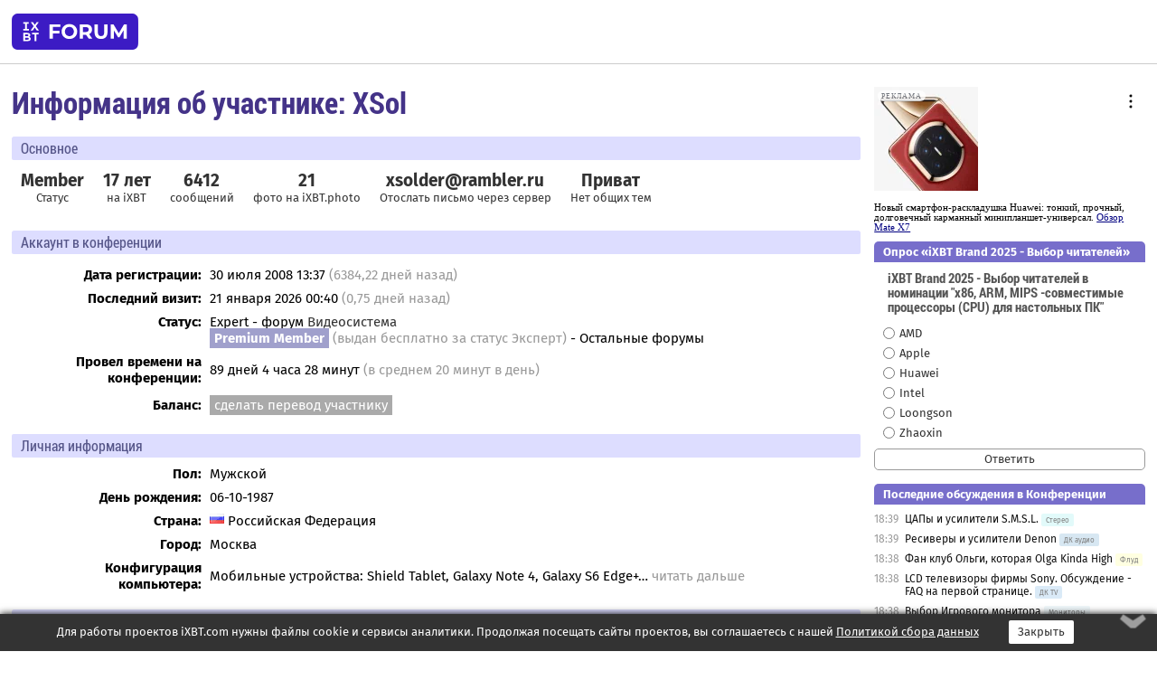

--- FILE ---
content_type: text/html; charset=windows-1251
request_url: https://forum.ixbt.com/users.cgi?id=info:%3E522281
body_size: 11608
content:
<!DOCTYPE html>
<html lang="ru">

<head>
<title>Информация об участнике: XSol - Конференция iXBT.com</title>
<meta name="description" content="forum.iXBT.com - крупнейший форум о технике и технологиях в Рунете">
<meta name="viewport" content="width=device-width, initial-scale=1">
<meta name="theme-color" content="#88c"/>
<link rel="shortcut icon" href="/favicon.ico?2025">
<link rel="apple-touch-icon" href="/favicon-apple-touch-icon.png">
<link rel="icon" type="image/svg+xml" href="/favicon.svg" >
<link rel="manifest" href="/forum.webmanifest">
<link rel="preload" as="script" href="https://ajax.googleapis.com/ajax/libs/jquery/3.2.1/jquery.min.js"> 
<link rel="preload" as="script" href="/main.js?1768899744"> 
<link rel="stylesheet" href="/style.css?1768899744">
<script src="https://ajax.googleapis.com/ajax/libs/jquery/3.2.1/jquery.min.js"></script>
<script src="/main.js?1768899744"></script>
<meta name="robots" content="noindex, nofollow"/>
<script async src="https://yandex.ru/ads/system/header-bidding.js"></script><script type="text/javascript">var aAdvList = [];var adUnits = [];isMobile = false || (window.innerWidth < 740);isDesktop = false || (window.innerWidth > 1080);isPad = false || ((window.innerWidth >= 740) && (window.innerWidth <= 1080));if (isMobile) {adUnits = [{code:'m10',sizes:[[300,250],[336,280],[300,300]],bids:[{bidder:'betweenDigital',params:{placementId:3895019}},{bidder:'otm',params:{placementId:2164}},{bidder:'mytarget',params:{placementId:623218}},{bidder:'mediasniper',params:{placementId:17383}},{bidder:'sape',params:{placementId:875106}}]},{code:'m20',sizes:[[300,250],[336,280],[300,300]],bids:[{bidder:'betweenDigital',params:{placementId:3895020}},{bidder:'otm',params:{placementId:2165}},{bidder:'mytarget',params:{placementId:780304}},{bidder:'mediasniper',params:{placementId:17384}},{bidder:'sape',params:{placementId:875107}}]},{code:'m30',sizes:[[300,250],[336,280],[300,300]],bids:[{bidder:'betweenDigital',params:{placementId:2498312}},{bidder:'otm',params:{placementId:2166}},{bidder:'mytarget',params:{placementId:794229}},{bidder:'mediasniper',params:{placementId:17385}},{bidder:'sape',params:{placementId:875108}}]}];}else {if (isPad || isDesktop) {adUnits = [{code:'h10',sizes:[[728,90],[780,120],[320,50]],bids:[{bidder:'betweenDigital',params:{placementId:2498315}},{bidder:'mytarget',params:{placementId:238731}},{bidder:'mediasniper',params:{placementId:17386}},{bidder:'otm',params:{placementId:2170}},{bidder:'sape',params:{placementId:838316}}]},{code:'h20',sizes:[[728,90],[780,120],[320,50]],bids:[{bidder:'betweenDigital',params:{placementId:3895537}},{bidder:'mytarget',params:{placementId:780292}},{bidder:'mediasniper',params:{placementId:17387}},{bidder:'sape',params:{placementId:875102}},{bidder:'otm',params:{placementId:2171}}]},{code:'h30',sizes:[[728,90],[780,120],[320,50]],bids:[{bidder:'betweenDigital',params:{placementId:3917862}},{bidder:'mytarget',params:{placementId:794263}},{bidder:'mediasniper',params:{placementId:17388}},{bidder:'sape',params:{placementId:875103}},{bidder:'otm',params:{placementId:2172}}]}];}if (isDesktop) {adUnits = adUnits.concat([{code:'v10',sizes:[[300,600],[240,400],[160,600],[120,600],[300,250]],bids:[{bidder:'betweenDigital',params:{placementId:2498313}},{bidder:'mytarget',params:{placementId:238733}},{bidder:'mediasniper',params:{placementId:17389}},{bidder:'otm',params:{placementId:2168}},{bidder:'sape',params:{placementId:875104}}]},{code:'v20',sizes:[[300,600],[240,400],[160,600],[120,600],[300,250]],bids:[{bidder:'betweenDigital',params:{placementId:3895018}},{bidder:'mytarget',params:{placementId:778943}},{bidder:'mediasniper',params:{placementId:17390}},{bidder:'otm',params:{placementId:2169}},{bidder:'sape',params:{placementId:875105}}]}]);}}syncPixels = [{bidder:'betweenDigital',pixels:['https://ads.betweendigital.com/sspmatch?p=33565&r=$' + Date.now()]}];window.YaHeaderBiddingSettings = {biddersMap:{betweenDigital:797430,otm:1556362,sape:2260644,mediasniper:2221582,mytarget:788441},adUnits:adUnits,syncPixels:syncPixels,timeout:800};</script><script>window.yaContextCb = window.yaContextCb || []</script><script async src="https://yandex.ru/ads/system/context.js"></script><style>@media screen and (min-width:740px) {.horb {min-width:728px;max-width:100%;min-height:90px;text-align:center;margin-top:-1px;margin-bottom:-1px;}.mobadv,.mobb {display:none;}}@media screen and (min-width:1080px) {.vertb {text-align:center;margin-bottom:15px;background-color:#f1f1f1;min-height:600px;}}@media screen and (max-width:740px) {.mobb {text-align:center;max-width:100%;overflow:hidden;min-height:280px;}.deskadv,.horb,.vertb,.tgb {display:none;}}</style></head>

<body>
<script>load_counters()</script>

<div class="body_wrapper">
<div class="body_content">
	
<table id="top_menu_wrapper">
<tr><td id="top_menu">


<div class="left_menu_bg"></div>
<div class="left_menu" id="left_menu">
<a href="/" class="mainlogo" title="На главную страницу"></a>
<a href="javascript:;" id="left_menu_close"></a>
<div style="clear:both"></div>

<a href="/?id=all">Свежее</a> 
<a href="/search.cgi">Поиск</a>
<div class="sep"></div>
<div class='cat_title'><i class='fa fa-chevron-down'></i>Общие форумы</div><div class='cat_body'><a href="/?id=4">Техническая поддержка</a><a href="/?id=42">Компьютерный рынок</a><a href="/?id=82">Цифровой / умный дом</a><a href="/?id=79">MacLife</a><a href="/?id=111">Искусственный интеллект: технологии, практика, развитие</a><a href="/?id=78">Рынок труда в IT: образование, работа, карьера, зарплата</a><a href="/?id=100">Коммерческие темы</a></div><div class='cat_title'><i class='fa fa-chevron-down'></i>Специализированные форумы</div><div class='cat_body'><a href="/?id=8">Процессоры</a><a href="/?id=30">Разгон и охлаждение</a><a href="/?id=9">Системные платы</a><a href="/?id=27">Модули памяти</a><a href="/?id=10">Видеосистема</a><a href="/?id=73">TV- и FM-тюнеры, видеовход, видеовыход</a><a href="/?id=29">Цифровое видео: захват, монтаж, обработка</a><a href="/?id=28">Мониторы и другие устройства отображения</a><a href="/?id=20">Цифровое фото</a><a href="/?id=104">Беспилотные летательные аппараты</a><a href="/?id=12">Цифровой звук</a><a href="/?id=90">ProAudio: Профессиональное звуковое оборудование</a><a href="/?id=95">Стереосистемы</a><a href="/?id=60">Домашний кинотеатр: проигрыватели и источники сигнала</a><a href="/?id=61">Домашний кинотеатр: аудиосистема</a><a href="/?id=62">Домашний кинотеатр: ТV и проекторы</a><a href="/?id=11">Магнитные и SSD накопители</a><a href="/?id=31">Оптические носители информации</a><a href="/?id=109">Сетевые носители информации</a><a href="/?id=13">Периферия</a><a href="/?id=49">Корпуса, блоки питания, UPS</a><a href="/?id=14">Сети, сетевые технологии, подключение к интернету</a><a href="/?id=7">Системное администрирование, безопасность</a><a href="/?id=66">Серверы</a><a href="/?id=17">Ноутбуки, нетбуки и ультрабуки</a><a href="/?id=45">Планшеты и электронные книги</a><a href="/?id=16">Мобильные телефоны, смартфоны, кпк, коммуникаторы</a><a href="/?id=75">Мобильные гаджеты</a><a href="/?id=74">Операторы и технологии мобильной связи</a><a href="/?id=88">Телефония, телекоммуникации, офисные АТС</a><a href="/?id=47">Бытовая техника</a></div><div class='cat_title'><i class='fa fa-chevron-down'></i>Программы</div><div class='cat_body'><a href="/?id=22">Программы: OС и системное ПО</a><a href="/?id=23">Программы: Прикладное ПО</a><a href="/?id=76">Программы: Unix-like системы</a><a href="/?id=58">Драйверы</a><a href="/?id=24">Программы: Интернет</a><a href="/?id=26">Программирование</a></div><div class='cat_title'><i class='fa fa-chevron-down'></i>Игры</div><div class='cat_body'><a href="/?id=25">Игры для ПК</a><a href="/?id=87">Игровые консоли (игровые приставки) и игры для них</a></div><div class='cat_title'><i class='fa fa-chevron-down'></i>Авторские форумы</div><div class='cat_body'><a href="/?id=48">Электронные устройства и компоненты</a><a href="/?id=108">Клуб поклонников процессоров Intel</a></div><div class='cat_title'><i class='fa fa-chevron-down'></i>Прочие форумы</div><div class='cat_body'><a href="/?id=15">Общий</a><a href="/?id=54">Современная политика и макроэкономика</a><a href="/?id=55">История</a><a href="/?id=64">Наука, техника, технологии</a><a href="/?id=57">Банки и электронные платежи</a><a href="/?id=43">Криптовалюты, майнинг, blockchain-технологии, NFT</a><a href="/?id=65">Литература, музыка, искусство</a><a href="/?id=63">Кино</a><a href="/?id=70">Автофорум</a><a href="/?id=91">Строительство, ремонт, обустройство дома</a><a href="/?id=71">Спорт и здоровый образ жизни</a><a href="/?id=80">Кулинария, вкусная и здоровая пища, напитки, общепит</a><a href="/?id=72">Отдых, путешествия</a><a href="/?id=103">Семья, личная жизнь, взаимоотношения полов</a><a href="/?id=77">Юмор и несерьезные разговоры</a><a href="/?id=99">Сиюминутное общение, поздравления, онлайн-игры, фан-клубы участников, юмор на грани</a></div><div class='cat_title'><i class='fa fa-chevron-down'></i>Форумы поддержки портала iXBT.com</div><div class='cat_body'><a href="/?id=6">О работе сайта iXBT.com и его проектов (кроме конференции)</a><a href="/?id=97">Отзывы о работе розничных компьютерных компаний</a><a href="/?id=5">О будущем конференции</a></div><div class='cat_title'><i class='fa fa-chevron-down'></i>Архивы конференции</div><div class='cat_body'><a href="/?id=3">Бесплатные объявления KOMOK.com</a><a href="/?id=46">Архив &quot;О Конференции&quot;</a><a href="/?id=36">Архив &quot;Процессоры&quot;</a><a href="/?id=83">Архив &quot;Разгон и охлаждение&quot;</a><a href="/?id=37">Архив &quot;Системные платы&quot;</a><a href="/?id=39">Архив &quot;Модули памяти&quot;</a><a href="/?id=38">Архив &quot;Видеосистема&quot;</a><a href="/?id=59">Архив &quot;Видеозахват&quot;</a><a href="/?id=51">Архив &quot;Мониторы и другие устройства отображения&quot;</a><a href="/?id=84">Архив &quot;Цифровое изображение&quot;</a><a href="/?id=89">Архив &quot;Цифровой звук&quot;</a><a href="/?id=52">Архив &quot;Периферия&quot;</a><a href="/?id=68">Архив &quot;Корпуса, блоки питания, UPS&quot;</a><a href="/?id=86">Архив &quot;Коммуникации: сети и сетевые технологии&quot;</a><a href="/?id=32">Домашний интернет, модемы (архив)</a><a href="/?id=81">Архив &quot;Системное администрирование, безопасность&quot;</a><a href="/?id=41">Архив &quot;Мобильная связь&quot;</a><a href="/?id=112">Программы Microsoft: Windows, Office, Server, Windows Live</a><a href="/?id=67">Архив &quot;OС и системное ПО&quot;</a><a href="/?id=69">Архив &quot;Программы: Интернет&quot;</a><a href="/?id=40">Архив &quot;Программирование&quot;</a><a href="/?id=21">Форум прикладных программистов</a><a href="/?id=53">Архив &quot;Электронные устройства и компоненты&quot;</a><a href="/?id=35">Архив &quot;Околокомпьютерный Флейм & Общий&quot;</a><a href="/?id=34">Архив &quot;Полемика (Злобный Флейм)&quot;</a><a href="/?id=106">Околоавтомобильный Флейм</a><a href="/?id=33">Форум ремонтников</a><a href="/?id=98">Вопросы компании Intel</a><a href="/?id=105">Фотокамеры Samsung</a><a href="/?id=93">Форум о магазине приложений RuStore</a><a href="/?id=110">Форум по продукции компании Huawei</a><a href="/?id=101">Архив &quot;Рынок труда  в IT: вакансии и резюме&quot;</a><a href="/?id=96">Финансовое и корпоративное ПО</a><a href="/?id=94">Программирование: OpenSource</a></div>
<div class="sep"></div>
<div class='cat_title'><i class='fa fa-chevron-down'></i>Справка и сервисы</div>
<div class='cat_body'>
<a href="/?id=rules">Правила конференции</a>
<a href="/?id=faq">FAQ по конференции</a>
<a href="/users.cgi?id=admin" onclick="left_menu_close(); faq_open();return false;">Связаться с администрацией</a>
<a href="/users.cgi?id=list">Список участников</a>
<a href="/?id=stats">Cтатистика</a>
<a href="/?id=votingmodinfo">Опросы оценки обстановки в форумах</a>
<a href="/?id=votings">Опросы</a>
<a href="/users.cgi?id=moderatorform">Хотите стать модератором?</a>
</div>
<div class='cat_title'><i class='fa fa-chevron-down'></i>Другие проекты iXBT.com</div>
<div class='cat_body'>
<a target="_blank" rel="noopener" href="https://ixbt.com/">iXBT.com</a>
<a target="_blank" rel="noopener" href="https://www.ixbt.com/live/">Блоги</a>
<a target="_blank" rel="noopener" href="https://ixbt.games/">Games</a>
<a target="_blank" rel="noopener" href="https://ixbt.video/">Видео</a>
<a target="_blank" rel="noopener" href="https://ixbt.market/">Market</a>
<a target="_blank" rel="noopener" href="https://prosound.ixbt.com/">Prosound</a>
<a target="_blank" rel="noopener" href="https://smb.ixbt.com/">ПроБизнес</a>
</div>
<div class="cat_footer">
<a target="_blank" href="/?id=rules:cookie">Политика использования cookie</a>
<a target="_blank" href="/?id=rules:persdatapolicy">Политика защиты и обработки персональных данных</a>
<a target="_blank" href="https://www.ixbt.com/page/advert.html">Размещение рекламы</a>
<a target="_blank" rel="noopener" style="margin-top:10px; color:#999" href="https://www.ixbt.com/">© iXBT.com 1999-2026</a>
</div>

</div>


<a class="top mainlogo" href="/" title="На главную страницу"></a>

<div class="top" id="top_menu_list"></div>


<div class="top" id="top_menu_all"><a class="top" href="/?id=all" title="Свежее"><span class="text">Свежее</span><span class="icon"><i class="far fa-list-alt"></i></span></a></div><div class="top"><a class="top" href="/users.cgi?id=register"><span class="text">Зарегистрироваться</span><span class="icon"><i class="fa fa-sign-in-alt"></i>
</span></a></div>



<div class="top" id="honor"><a class="top" data-menuitem="honor" href="https://www.ixbt.com/cgi-bin/click_i.cgi?id=126656&pg=6693135" target="_blank"><div><img src="2021-honor-logo2.svg"></div></a></div>
<div class="top right last" id="top_menu_login"><a class="top" href="javascript:;" onClick="box_login(0)" title="Войти"><span class="login"><svg xmlns="http://www.w3.org/2000/svg" viewBox="0 0 18 18" width="16" height="16"><path d="M9 0C6.4 0 4.2 2.1 4.2 4.8c0 2.6 2.1 4.8 4.8 4.8s4.8-2.1 4.8-4.8C13.8 2.1 11.6 0 9 0zm0 7.5c-1.5 0-2.8-1.2-2.8-2.8S7.5 2 9 2s2.8 1.2 2.8 2.8S10.5 7.5 9 7.5zM14.5 12c-1.9-1.1-4-1.4-5.5-1.4S5.4 11 3.5 12C1.6 13.1 0 15 0 18h2c0-2.1 1.1-3.4 2.5-4.2 1.5-.9 3.3-1.2 4.5-1.2s3 .3 4.5 1.1c1.4.8 2.5 2.1 2.5 4.2h2c0-2.9-1.6-4.8-3.5-5.9z" fill="currentColor"></path></svg>Войти</span></a></div>


<div class="top right" id="top_menu_search"><a class="top" href="/search.cgi" title="Поиск"><svg xmlns="http://www.w3.org/2000/svg" viewBox="0 0 512 512" width="23" height="23"><path d="M416 208c0 45.9-22.868 96.69-47.968 131.09l124.697 125c12.485 12.516 15.65 24.505 3.15 37.005-12.5 12.5-26.079 14.105-38.579 1.605L330.7 376c-34.4 25.2-76.8 40-122.7 40C93.1 416 0 322.9 0 208S93.1 0 208 0s208 93.1 208 208zM208 368c79.53 0 160-80.471 160-160S287.53 48 208 48 48 128.471 48 208s80.47 160 160 160z" fill="currentColor"></path></svg></a></div>

</td></tr></table>
<script>
var topmenulist = [['Общие форумы',[4,42,82,79,111,78,100]],['Специализированные форумы',[8,30,9,27,10,73,29,28,20,104,12,90,95,60,61,62,11,31,109,13,49,14,7,66,17,45,16,75,74,88,47]],['Программы',[22,23,76,58,24,26]],['Игры',[25,87]],['Авторские форумы',[48,108]],['Прочие форумы',[15,54,55,64,57,43,65,63,70,91,71,80,72,103,77,99]],['Форумы поддержки портала iXBT.com',[6,97,5]]];
top_menu_init();
setTimeout("setSize();", 100);
var user_premium=0, fav_count=0, menu_forum_number='', rc_time='29483500', show_avatars="", show_topic_date=0, postform_key="", user_forumpage_topics=""; 

</script>

	



	<div class="body_content_table"><div class="column left">

<div class="folders"><div class="links"></div><div class="title">Информация об участнике: XSol</div></div>

<div class="info_block ">
<div class="title">Основное</div>



<div class="sub"><div class="bold">Member</div>Статус</div>

<div class="sub"><div class="bold">17 лет</div>на iXBT</div>
<div class="sub"><div class="bold">6412</div>сообщений</div>





<div class="sub"><div class="bold"><a href="https://ixbt.photo/?id=user:522281">21</a></div>фото на iXBT.photo</div>
<div class="sub"><div class="bold">
<script>
text1='xsolder'+'%40'+'rambler.ru';
text2=text1.replace(/%40/ig, "@");
document.write('<a href="'+'mai'+'lto:'+text1+'">'+text2+'</a>')
</script></div><a href="/users.cgi?id=email:XSol">Отослать письмо через сервер</a></div>
<div class="sub"><a href="/post.cgi?id=private:XSol"><div class="bold">Приват</div>Нет общих тем</a></div>
</div>





<div class="info_block">
<table>
<tr><td colspan=2 style="padding:0 0 10px 0"><div class="title">Аккаунт в конференции</div></td></tr>

<tr><th>Дата регистрации:</th><td>30 июля 2008 13:37 <span class='gray'>(6384,22 дней назад)</span></td></tr>
<tr><th style="vertical-align:middle">Последний визит:</th><td style="vertical-align:middle">21 января 2026 00:40 <span class='gray'>(0,75 дней назад)</span></td></tr>
<tr><th>Статус:</th><td>Expert - форум <a href=/?id=10>Видеосистема</a><br><b class='premium'>Premium Member</b> <span class='gray'>(выдан бесплатно за статус Эксперт)</span> - Остальные форумы</td></tr>


<tr><th><span title='Статистика подсчитывается с 16 июня 2008 года'>Провел времени на конференции</span>:</th><td>89 дней 4 часа 28 минут <span class='gray'>(в среднем 20 минут в день)</span></td></tr>
<tr><th style="line-height: 1.9">Баланс:</th><td> <a href="/?id=cabinet:pay_transfer&to_nick_id=522281" class="boxgray">сделать перевод участнику</a></td></tr>



<tr><td colspan=2 style="padding-bottom: 10px"></td></tr>
<tr><td colspan=2 style="padding:0 0 5px 0"><div class="title">Личная информация </div></td></tr>
<tr><th>Пол:</th><td>Мужской</td></tr><tr><th>День рождения:</th><td>06-10-1987</td></tr><tr><th>Страна:</th><td><span class="flag ru left"></span> Российская Федерация</td></tr><tr><th>Город:</th><td>Москва</td></tr><tr><th>Конфигурация компьютера:</th><td>Мобильные устройства: Shield Tablet, Galaxy Note 4, Galaxy S6 Edge+<span id='comp-1'>… <a href="#" class='gray' onclick="document.getElementById('comp-1').style.display='none'; document.getElementById('comp-2').style.display=''; return false;">читать дальше</a></span><span id='comp-2' style='display:none'><br>ПК: Core i7 6700K @ 4600 MHz &#0124; 32 Gb DDR4 @ 3200 MHz &#0124; GeForce GTX 1080 Ti Founders Edition @ 2000/12000 MHz<br>Консоли: PS3, PS4 Pro, PSVITA, N3DS+, NSWITCH<br>Предыдущие карты:<br>GF2GTS--&gt;GF4MX460--&gt;R9100--&gt;GF4200--&gt;R9500Pro--&gt;GF6800GT--&gt;R800XL--&gt;GF7600GT--&gt;R4870--&gt;GTX460--&gt;GTX480--&gt;GTX780-&gt;GTX980Ti-&gt;GTX1080</span></td></tr>
</table>

</div>
<div class="info_block"><div class="title">Статистика сообщений</div><table class='posts'><tr><td rowspan=2>Форум</td><td align=center rowspan=2>№ в<br>ТОП</td><td align=center colspan=2>Ответов</td><td align=center colspan=4>Благодарностей</td><td align=center colspan=2>Порицаний</td></tr><tr><td align=center>&nbsp;</td><td align=center>%</td><td align=center>Дал</td><td align=center>Получил</td><td align=center>Дал кр</td><td align=center>Получил кр</td><td align=center>Дал</td><td align=center>Получил</td></tr><tr class="over"><td bgcolor="#E0F0FF"><a href="/search.cgi?user=%20XSol&forums=10&date_days=6384" title="Поиск сообщений в форуме">1. Видеосистема</a></td><td align=center><a href="/?id=stats:topusers&forum_number=10">55</a></td><td align=center>5077</td><td align=center>79,18</td><td align=center></td><td align=center></td><td align=center></td><td align=center></td><td align=center></td><td align=center></td></tr><tr class="over"><td bgcolor="#E0E0E0"><a href="/search.cgi?user=%20XSol&forums=8&date_days=6384" title="Поиск сообщений в форуме">2. Процессоры</a></td><td align=center></td><td align=center>759</td><td align=center>11,84</td><td align=center></td><td align=center></td><td align=center></td><td align=center></td><td align=center></td><td align=center></td></tr><tr class="over"><td bgcolor="#DDEEDD"><a href="/search.cgi?user=%20XSol&forums=87&date_days=6384" title="Поиск сообщений в форуме">3. Игровые консоли (игровые приставки) и игры для них</a></td><td align=center></td><td align=center>314</td><td align=center>4,90</td><td align=center></td><td align=center></td><td align=center></td><td align=center></td><td align=center></td><td align=center></td></tr><tr class="over"><td bgcolor="#DDEEDD"><a href="/search.cgi?user=%20XSol&forums=25&date_days=6384" title="Поиск сообщений в форуме">4. Игры для ПК</a></td><td align=center></td><td align=center>175</td><td align=center>2,73</td><td align=center></td><td align=center></td><td align=center></td><td align=center></td><td align=center></td><td align=center></td></tr><tr class="over"><td align=right>Остальные форумы:&nbsp;</td><td></td><td align=center>87</td><td align=center>1,36</td><td align=center></td><td align=center></td><td align=center></td><td align=center></td><td align=center></td><td align=center></td></tr><tr class='over'><td align=right>Всего:&nbsp;</td><td></td><td align=center>6412</td><td align=center>100</td><td align=center></td><td align=center></td><td align=center></td><td align=center></td><td align=center></td><td align=center></td></tr><tr><td align=right>Среднее число сообщений в день:&nbsp;</td><td></td><td colspan=1 align=center>1,00</td></tr></table></div>
<div class="info_block"><div class="title">Последние сообщения <a class="boxgray" style="font-size:11pt; margin-left:10px" href="/?id=userposts:XSol&sort=user&showmess=true">подробнее</a> <a class="boxgray" style="font-size:11pt; margin-left:5px"href="/search.cgi?user=%20XSol&date_days=6384">поиск всех сообщений</a></div><table class="posts last"><tr class="over"><td bgcolor="#E0F0FF" nowrap align=right><a href="topic.cgi?id=10:63823-67#7631">19.01.2026 19:47</a></td><td><a href="topic.cgi?id=10:63823">NVIDIA DLSS, AMD FSR, Intel XeSS и прочие "upscale"-технологии: вежливый холивар (часть 2)</a></td></tr>
<tr class="over"><td bgcolor="#E0F0FF" nowrap align=right><a href="topic.cgi?id=10:58699-141#4506">18.09.2025 12:16</a></td><td><a href="topic.cgi?id=10:58699">Новые технологии в компьютерных играх и real-time 3D рендеринге</a></td></tr>
<tr class="over"><td bgcolor="#E0F0FF" nowrap align=right><a href="topic.cgi?id=10:63984-5#62003">08.06.2025 11:46</a></td><td><a href="topic.cgi?id=10:63984">3D-флудилка (часть 13) и продолжение опросов</a></td></tr>
<tr class="over"><td bgcolor="#DDEEDD" nowrap align=right><a href="topic.cgi?id=87:2448-130#14667">07.06.2025 18:12</a></td><td><a href="topic.cgi?id=87:2448">Всё о Nintendo Switch и Switch 2 [флуд, попытки устроить флейм на отвлечённые темы - оффтопик] (часть 3)</a></td></tr>
<tr class="over"><td bgcolor="#E0F0FF" nowrap align=right><a href="topic.cgi?id=10:63802-117#45245">12.04.2024 14:06</a></td><td><a href="topic.cgi?id=10:63802">3D-флудилка (часть 9)</a></td></tr>
<tr class="over"><td bgcolor="#E0F0FF" nowrap align=right><a href="topic.cgi?id=10:63319-147#5059">25.12.2023 14:56</a></td><td><a href="topic.cgi?id=10:63319">NVIDIA DLSS, AMD FSR, Intel XeSS и прочие "upscale"-технологии: вежливый холивар</a></td></tr>
<tr class="over"><td bgcolor="#E0F0FF" nowrap align=right><a href="topic.cgi?id=10:63733-115#39794">05.11.2023 17:45</a></td><td><a href="topic.cgi?id=10:63733">3D-флудилка (часть 8)</a></td></tr>
<tr class="over"><td bgcolor="#E0F0FF" nowrap align=right><a href="topic.cgi?id=10:63691-142#35879">12.07.2023 12:33</a></td><td><a href="topic.cgi?id=10:63691">3D-флудилка (часть 7)</a></td></tr>
<tr class="over"><td bgcolor="#E0F0FF" nowrap align=right><a href="topic.cgi?id=10:63489-51#17219">14.05.2022 13:49</a></td><td><a href="topic.cgi?id=10:63489">3D-флудилка (часть 4)</a></td></tr>
<tr class="over"><td bgcolor="#E0F0FF" nowrap align=right><a href="topic.cgi?id=10:63389-91#13592">21.12.2021 15:52</a></td><td><a href="topic.cgi?id=10:63389">3D-флудилка (часть 3)</a></td></tr>
<tr class="over"><td bgcolor="#E0F0FF" nowrap align=right><a href="topic.cgi?id=10:60299-137#4064">12.11.2021 11:23</a></td><td><a href="topic.cgi?id=10:60299">High Performance Computing - TESLA vs Intel MIC vs AMD FirePro</a></td></tr>
<tr class="over"><td bgcolor="#E0F0FF" nowrap align=right><a href="topic.cgi?id=10:63200-137#77256">04.07.2021 15:19</a></td><td><a href="topic.cgi?id=10:63200">AMD(ATI) vs NVIDIA (часть 73)</a></td></tr>
<tr class="over"><td bgcolor="#E0F0FF" nowrap align=right><a href="topic.cgi?id=10:63170-119#9315">04.06.2021 10:50</a></td><td><a href="topic.cgi?id=10:63170">3D-флудилка (часть 2)</a></td></tr>
<tr class="over"><td bgcolor="#DDEEDD" nowrap align=right><a href="topic.cgi?id=25:24412-43#255553">01.05.2021 15:21</a></td><td><a href="topic.cgi?id=25:24412">PC и консоли, и вновь продолжается бой (часть 134)</a></td></tr>
<tr class="over"><td bgcolor="#DDEEDD" nowrap align=right><a href="topic.cgi?id=87:2495-71#37922">25.04.2021 01:45</a></td><td><a href="topic.cgi?id=87:2495"> Биллибои против сонибоев. Сонибои против мариобоев. Мариобои против всех. И наоборот. (часть 27)</a></td></tr>
<tr class="over"><td bgcolor="#DDEEDD" nowrap align=right><a href="topic.cgi?id=87:1977-71#3293">19.04.2021 14:42</a></td><td><a href="topic.cgi?id=87:1977">Сравнение качества мультиплатформенных игр PlayStation 5 vs Xbox Series X&#0124;S (было PS4 vs X1)</a></td></tr>
<tr class="over"><td bgcolor="#DDEEDD" nowrap align=right><a href="topic.cgi?id=25:24394-33#245137">25.02.2021 00:02</a></td><td><a href="topic.cgi?id=25:24394">PC и консоли, и вновь продолжается бой (часть 132)</a></td></tr>
<tr class="over"><td bgcolor="#DDEEDD" nowrap align=right><a href="topic.cgi?id=25:24372-160#244049">17.02.2021 14:22</a></td><td><a href="topic.cgi?id=25:24372">PC и консоли, и вновь продолжается бой (часть 131)</a></td></tr>
<tr class="over"><td bgcolor="#DDEEDD" nowrap align=right><a href="topic.cgi?id=25:24357-105#237096">08.01.2021 00:01</a></td><td><a href="topic.cgi?id=25:24357">PC и консоли, и вновь продолжается бой (часть 130)</a></td></tr>
<tr class="over"><td bgcolor="#DDEEDD" nowrap align=right><a href="topic.cgi?id=25:24342-119#232535">20.12.2020 21:52</a></td><td><a href="topic.cgi?id=25:24342">PC и консоли, и вновь продолжается бой (часть 129)</a></td></tr>
</table></div>


<div class="info_block"><div class="title">Участие в опросах</div><table class="posts last"><tr class="over" ><td style="background-color:#E0F0FF; padding: 0 2px" nowrap align=right>10.01.2019 17:34</td><td style="padding: 2px 5px"><a href="/topic.cgi?id=10:58699" style="font: 9pt Roboto Condensed, Fira Sans; color:#999; display:block; margin-bottom: 0 5px 0 0">Новые технологии в компьютерных играх и real-time 3D рендеринге</a>Чего вам больше всего не хватает в играх: - <span style="color:#00f">Искусственный интеллект NPC, Освещение (Ray Tracing/GI/Reflections/Shadows)</span></td></tr><tr class="over" ><td style="background-color:#E0F0FF; padding: 0 2px" nowrap align=right>10.01.2019 17:34</td><td style="padding: 2px 5px"><a href="/topic.cgi?id=10:58699" style="font: 9pt Roboto Condensed, Fira Sans; color:#999; display:block; margin-bottom: 0 5px 0 0">Новые технологии в компьютерных играх и real-time 3D рендеринге</a>Когда Ray Tracing станет повсеместно внедряться и использоваться в AAA играх? - <span style="color:#00f">В 2019</span></td></tr><tr class="over" ><td style="background-color:#E0F0FF; padding: 0 2px" nowrap align=right>10.01.2019 17:34</td><td style="padding: 2px 5px"><a href="/topic.cgi?id=10:58699" style="font: 9pt Roboto Condensed, Fira Sans; color:#999; display:block; margin-bottom: 0 5px 0 0">Новые технологии в компьютерных играх и real-time 3D рендеринге</a>Когда AMD внедрит аппаратное ускорение Ray Tracing в своих продуктах? - <span style="color:#00f">В 2021</span></td></tr><tr class="over" ><td style="background-color:#D0E0FF; padding: 0 2px" nowrap align=right>04.05.2018 18:48</td><td style="padding: 2px 5px"><a href="/topic.cgi?id=63:6126" style="font: 9pt Roboto Condensed, Fira Sans; color:#999; display:block; margin-bottom: 0 5px 0 0">Мстители: Война бесконечности / Avengers: Infinity War (2018) - лучший проект Marvel Studios</a>Ваша оценка: - <span style="color:#00f">Средне, можно посмотреть</span></td></tr><tr class="over" ><td style="background-color:#DDEEDD; padding: 0 2px" nowrap align=right>05.03.2017 21:59</td><td style="padding: 2px 5px"><a href="/topic.cgi?id=87:2267" style="font: 9pt Roboto Condensed, Fira Sans; color:#999; display:block; margin-bottom: 0 5px 0 0">Всё о Nintendo Switch [флуд, попытки устроить флейм на отвлечённые темы - оффтопик]</a>Нужна-ли ещё одна полумёртвая тема про очередную Nintendo приставку для обсуждения недостатков? - <span style="color:#00f">Нужна</span></td></tr><tr class="over" ><td style="background-color:#E0F0FF; padding: 0 2px" nowrap align=right>24.09.2016 00:09</td><td style="padding: 2px 5px"><a href="/topic.cgi?id=10:62012" style="font: 9pt Roboto Condensed, Fira Sans; color:#999; display:block; margin-bottom: 0 5px 0 0">AMD(ATI) vs NVIDIA (часть 57)</a>Моя видеокарта из представленных в 2016 году: - <span style="color:#00f">- GTX 1080</span></td></tr><tr class="over" ><td style="background-color:#E0F0FF; padding: 0 2px" nowrap align=right>08.07.2016 19:21</td><td style="padding: 2px 5px"><a href="/topic.cgi?id=10:61902" style="font: 9pt Roboto Condensed, Fira Sans; color:#999; display:block; margin-bottom: 0 5px 0 0">AMD(ATI) vs NVIDIA (часть 54)</a>Моя карта на базе GTX 1070/GTX 1080 - <span style="color:#00f">- нереференс от Palit</span></td></tr><tr class="over" ><td style="background-color:#E0F0FF; padding: 0 2px" nowrap align=right>05.07.2016 20:02</td><td style="padding: 2px 5px"><a href="/topic.cgi?id=10:61902" style="font: 9pt Roboto Condensed, Fira Sans; color:#999; display:block; margin-bottom: 0 5px 0 0">AMD(ATI) vs NVIDIA (часть 54)</a>Я приобрёл и могу предоставить фотографии: - <span style="color:#00f">- GTX 1080</span></td></tr><tr class="over" ><td style="background-color:#D0E0FF; padding: 0 2px" nowrap align=right>21.12.2015 18:10</td><td style="padding: 2px 5px"><a href="/topic.cgi?id=63:5582" style="font: 9pt Roboto Condensed, Fira Sans; color:#999; display:block; margin-bottom: 0 5px 0 0">Звёздные войны: Пробуждение силы / Star Wars: The Force Awakens (2015) - эпизод VII</a>В вашем личном рейтинге эпизодов данный занимает место под номером: - <span style="color:#00f">7</span></td></tr><tr class="over" ><td style="background-color:#D0E0FF; padding: 0 2px" nowrap align=right>18.12.2015 13:35</td><td style="padding: 2px 5px"><a href="/topic.cgi?id=63:5582" style="font: 9pt Roboto Condensed, Fira Sans; color:#999; display:block; margin-bottom: 0 5px 0 0">Звёздные войны: Пробуждение силы / Star Wars: The Force Awakens (2015) - эпизод VII</a>Вaша оценка: - <span style="color:#00f">Так себе, можно не смотреть</span></td></tr><tr><td colspan=2 style="border:0"><a href="javascript:;" style="border-bottom:1px dashed #999; text-decoration:none; display:inline-block; margin-top:5px" onclick="$(this).parent().parent().hide(); $('tr[data-poll]').show();">Еще опросы</a></td></tr><tr class="over" data-poll='next' style='display:none'><td style="background-color:#D0E0FF; padding: 0 2px" nowrap align=right>10.10.2015 23:09</td><td style="padding: 2px 5px"><a href="/topic.cgi?id=63:5488" style="font: 9pt Roboto Condensed, Fira Sans; color:#999; display:block; margin-bottom: 0 5px 0 0">Марсианин / The Martian (2015) – Мэтт Дэймон в роли марсианского Робинзона Крузо</a>Вaша оценка: - <span style="color:#00f">Отлично, высший класс!</span></td></tr><tr class="over" data-poll='next' style='display:none'><td style="background-color:#E0F0FF; padding: 0 2px" nowrap align=right>17.06.2015 23:37</td><td style="padding: 2px 5px"><a href="/topic.cgi?id=10:61425" style="font: 9pt Roboto Condensed, Fira Sans; color:#999; display:block; margin-bottom: 0 5px 0 0">AMD(ATI) vs NVIDIA (часть 45)</a>Окультуривание или запрет в теме "яйков", "косарей", "зеленопузых", "сосаний", "амудей", "дряней" и прочего: - <span style="color:#00f">- я за,</span></td></tr><tr class="over" data-poll='next' style='display:none'><td style="background-color:#D0E0FF; padding: 0 2px" nowrap align=right>06.11.2014 15:46</td><td style="padding: 2px 5px"><a href="/topic.cgi?id=63:4969" style="font: 9pt Roboto Condensed, Fira Sans; color:#999; display:block; margin-bottom: 0 5px 0 0">Интерстеллар / Interstellar (2014). Нолан берётся за теорию относительности</a>Вaша оценка: - <span style="color:#00f">Отлично, высший класс!</span></td></tr><tr class="over" data-poll='next' style='display:none'><td style="background-color:#DDEEDD; padding: 0 2px" nowrap align=right>12.10.2014 22:14</td><td style="padding: 2px 5px"><a href="/topic.cgi?id=87:2114" style="font: 9pt Roboto Condensed, Fira Sans; color:#999; display:block; margin-bottom: 0 5px 0 0">(ГОЛОСОВАНИЕ) Одни из нас - лучшая игра прошедшего поколения по версии участников iXBT. (Финалисты: Uncharted 2 и GTA V)</a>Лучшая игра прошедшего поколения (выбор до 10 игр, участник обладает голосом, равным 1 / число отмеченных вариантов) - <span style="color:#00f">Dark Souls</span></td></tr><tr class="over" data-poll='next' style='display:none'><td style="background-color:#E0F0FF; padding: 0 2px" nowrap align=right>19.09.2014 16:55</td><td style="padding: 2px 5px"><a href="/topic.cgi?id=10:60999" style="font: 9pt Roboto Condensed, Fira Sans; color:#999; display:block; margin-bottom: 0 5px 0 0">AMD(ATI) vs NVIDIA (часть 41)</a>Что вы думаете: - <span style="color:#00f">2) нет,</span></td></tr><tr class="over" data-poll='next' style='display:none'><td style="background-color:#E0F0FF; padding: 0 2px" nowrap align=right>19.09.2014 16:55</td><td style="padding: 2px 5px"><a href="/topic.cgi?id=10:60999" style="font: 9pt Roboto Condensed, Fira Sans; color:#999; display:block; margin-bottom: 0 5px 0 0">AMD(ATI) vs NVIDIA (часть 41)</a>Следующей топ-видеокартой от NV будет: - <span style="color:#00f">2. GTX 990\990Ti\GTX TITAN 2 на базе GM200.</span></td></tr><tr class="over" data-poll='next' style='display:none'><td style="background-color:#E0F0FF; padding: 0 2px" nowrap align=right>11.09.2014 11:35</td><td style="padding: 2px 5px"><a href="/topic.cgi?id=10:58699" style="font: 9pt Roboto Condensed, Fira Sans; color:#999; display:block; margin-bottom: 0 5px 0 0">Новые технологии в компьютерных играх и real-time 3D рендеринге</a>С какими технологиями вы предпочитаете играть? - <span style="color:#00f">Всё нижеперечисленное всегда выключаю</span></td></tr><tr class="over" data-poll='next' style='display:none'><td style="background-color:#E0E0E0; padding: 0 2px" nowrap align=right>08.12.2013 12:04</td><td style="padding: 2px 5px"><a href="/topic.cgi?id=8:24246" style="font: 9pt Roboto Condensed, Fira Sans; color:#999; display:block; margin-bottom: 0 5px 0 0">x86 против arm, power, sparc, gpu, cell и других. (часть 5)</a>2014 год. верх по производительность-цена-качество возьмет...: - <span style="color:#00f">ARM</span></td></tr><tr class="over" data-poll='next' style='display:none'><td style="background-color:#D0E0FF; padding: 0 2px" nowrap align=right>02.11.2013 16:49</td><td style="padding: 2px 5px"><a href="/topic.cgi?id=63:4570" style="font: 9pt Roboto Condensed, Fira Sans; color:#999; display:block; margin-bottom: 0 5px 0 0">Игра Эндера / Ender's Game (2013) - экранизация романа Орсона Скотта Карда</a>Вaша оценка: - <span style="color:#00f">Шедевр, один из лучших в своём жанре!</span></td></tr><tr class="over" data-poll='next' style='display:none'><td style="background-color:#E0F0FF; padding: 0 2px" nowrap align=right>26.10.2013 19:44</td><td style="padding: 2px 5px"><a href="/topic.cgi?id=10:60554" style="font: 9pt Roboto Condensed, Fira Sans; color:#999; display:block; margin-bottom: 0 5px 0 0">AMD(ATI) vs NVIDIA (часть 33)</a>290x: - <span style="color:#00f">- куплю TITAN/780/780 Ti после снижения цен,</span></td></tr><tr class="over" data-poll='next' style='display:none'><td style="background-color:#D0E0FF; padding: 0 2px" nowrap align=right>23.08.2013 00:59</td><td style="padding: 2px 5px"><a href="/topic.cgi?id=63:3633" style="font: 9pt Roboto Condensed, Fira Sans; color:#999; display:block; margin-bottom: 0 5px 0 0">Аватар / Avatar (2009) - фантастика от Джеймса Кэмерона (часть 3)</a>Ваша оценка фильму "Аватар": - <span style="color:#00f">Безоговорочный шедевр на все времена, обязателен к просмотру практически всем!</span></td></tr><tr class="over" data-poll='next' style='display:none'><td style="background-color:#D0E0FF; padding: 0 2px" nowrap align=right>13.04.2013 16:43</td><td style="padding: 2px 5px"><a href="/topic.cgi?id=63:4334" style="font: 9pt Roboto Condensed, Fira Sans; color:#999; display:block; margin-bottom: 0 5px 0 0">Обливион / Oblivion (2013) – постапокалиптический sci-fi боевик с Томом Крузом в постановке Джозефа Косински</a>Вaша оценка фильму «Обливион»: - <span style="color:#00f">Отличное кино, высший класс!</span></td></tr><tr class="over" data-poll='next' style='display:none'><td style="background-color:#DDEEDD; padding: 0 2px" nowrap align=right>08.12.2012 14:21</td><td style="padding: 2px 5px"><a href="/topic.cgi?id=87:1493" style="font: 9pt Roboto Condensed, Fira Sans; color:#999; display:block; margin-bottom: 0 5px 0 0">Dark Souls - продолжение Demon's Souls от From Software (PS3) (Mini-FAQ в первом сообщении)</a>Как вы оцениваете игру? - <span style="color:#00f">Одна из лучших игр поколения</span></td></tr><tr class="over" data-poll='next' style='display:none'><td style="background-color:#D0E0FF; padding: 0 2px" nowrap align=right>05.11.2012 21:47</td><td style="padding: 2px 5px"><a href="/topic.cgi?id=63:4775" style="font: 9pt Roboto Condensed, Fira Sans; color:#999; display:block; margin-bottom: 0 5px 0 0">Лучший сериал. Опрос завершён. Победитель — "Доктор Хаус"</a>Лучший сериал: - <span style="color:#00f">Во все тяжкие / Breaking bad, Декстер / Dexter, Игра престолов / Game of Thrones, Клиника / Scrubs, Теория большого взрыва / The big bang theory</span></td></tr><tr class="over" data-poll='next' style='display:none'><td style="background-color:#D0E0FF; padding: 0 2px" nowrap align=right>05.11.2012 18:23</td><td style="padding: 2px 5px"><a href="/topic.cgi?id=63:4108" style="font: 9pt Roboto Condensed, Fira Sans; color:#999; display:block; margin-bottom: 0 5px 0 0">Облачный атлас / Cloud Atlas (2012). Тыквер и Вачовски экранизируют роман о реинкарнации души</a>Ваша оценка фильму "Облачный атлас": - <span style="color:#00f">Шедевр, лучший из лучших в своём жанре!</span></td></tr><tr class="over" data-poll='next' style='display:none'><td style="background-color:#E0F0FF; padding: 0 2px" nowrap align=right>27.07.2012 01:21</td><td style="padding: 2px 5px"><a href="/topic.cgi?id=10:59658" style="font: 9pt Roboto Condensed, Fira Sans; color:#999; display:block; margin-bottom: 0 5px 0 0">AMD(ATI) vs NVIDIA (часть 20)</a>Я играю с - <span style="color:#00f">- 1920x1200 / 1920x1080</span></td></tr><tr class="over" data-poll='next' style='display:none'><td style="background-color:#E0F0FF; padding: 0 2px" nowrap align=right>27.07.2012 01:21</td><td style="padding: 2px 5px"><a href="/topic.cgi?id=10:59658" style="font: 9pt Roboto Condensed, Fira Sans; color:#999; display:block; margin-bottom: 0 5px 0 0">AMD(ATI) vs NVIDIA (часть 20)</a>Я ДЕЙСТВИТЕЛЬНО пользуюсь следующими технологиями - <span style="color:#00f">NVIDIA PhysX (GPU-ускорение), NVIDIA Adaptive Vertical Sync, NVIDIA 3D Vision, NVIDIA CUDA</span></td></tr><tr class="over" data-poll='next' style='display:none'><td style="background-color:#E0F0FF; padding: 0 2px" nowrap align=right>27.07.2012 01:21</td><td style="padding: 2px 5px"><a href="/topic.cgi?id=10:59658" style="font: 9pt Roboto Condensed, Fira Sans; color:#999; display:block; margin-bottom: 0 5px 0 0">AMD(ATI) vs NVIDIA (часть 20)</a>Моя основная OS на PC - <span style="color:#00f">Windows</span></td></tr><tr class="over" data-poll='next' style='display:none'><td style="background-color:#D0E0FF; padding: 0 2px" nowrap align=right>08.07.2012 11:55</td><td style="padding: 2px 5px"><a href="/topic.cgi?id=63:3549" style="font: 9pt Roboto Condensed, Fira Sans; color:#999; display:block; margin-bottom: 0 5px 0 0">Игра Престолов / Game of Thrones (2010-2019). Экранизация эпической dark-fantasy серии Джорджа Мартина</a>Ваша оценка сериалу "Игра престолов": - <span style="color:#00f">Безоговорочный шедевр на все времена, лучший среди сериалов!</span></td></tr><tr class="over" data-poll='next' style='display:none'><td style="background-color:#E0F0FF; padding: 0 2px" nowrap align=right>11.06.2012 19:52</td><td style="padding: 2px 5px"><a href="/topic.cgi?id=10:59570" style="font: 9pt Roboto Condensed, Fira Sans; color:#999; display:block; margin-bottom: 0 5px 0 0">AMD(ATI) vs NVIDIA (часть 19)</a>Steam у меня - <span style="color:#00f">установлен</span></td></tr><tr class="over" data-poll='next' style='display:none'><td style="background-color:#D0E0FF; padding: 0 2px" nowrap align=right>02.06.2012 00:01</td><td style="padding: 2px 5px"><a href="/topic.cgi?id=63:4121" style="font: 9pt Roboto Condensed, Fira Sans; color:#999; display:block; margin-bottom: 0 5px 0 0">Прометей / Prometheus (2012), Ридли Скотт выдает гипотезу откуда мы на Земле.</a>Оправдались ли ваши ожидания от фильма? - <span style="color:#00f">Частично</span></td></tr><tr class="over" data-poll='next' style='display:none'><td style="background-color:#D0E0FF; padding: 0 2px" nowrap align=right>02.06.2012 00:01</td><td style="padding: 2px 5px"><a href="/topic.cgi?id=63:4121" style="font: 9pt Roboto Condensed, Fira Sans; color:#999; display:block; margin-bottom: 0 5px 0 0">Прометей / Prometheus (2012), Ридли Скотт выдает гипотезу откуда мы на Земле.</a>Ваша оценка фильму "Прометей": - <span style="color:#00f">Отличное кино, высший класс!</span></td></tr><tr class="over" data-poll='next' style='display:none'><td style="background-color:#D0E0FF; padding: 0 2px" nowrap align=right>13.05.2012 21:38</td><td style="padding: 2px 5px"><a href="/topic.cgi?id=63:4350" style="font: 9pt Roboto Condensed, Fira Sans; color:#999; display:block; margin-bottom: 0 5px 0 0">Мстители / The Avengers (2012). Стенка на стенку в комиксовом масштабе.</a>Ваша оценка фильму "Мстители": - <span style="color:#00f">Так себе, можно не смотреть</span></td></tr><tr class="over" data-poll='next' style='display:none'><td style="background-color:#D0E0FF; padding: 0 2px" nowrap align=right>05.02.2011 14:08</td><td style="padding: 2px 5px"><a href="/topic.cgi?id=63:4023" style="font: 9pt Roboto Condensed, Fira Sans; color:#999; display:block; margin-bottom: 0 5px 0 0">Санктум / Sanctum (2010) Алистера Грирсона</a>Ваша оценка фильму "Санктум": - <span style="color:#00f">Хорошее кино</span></td></tr><tr class="over" data-poll='next' style='display:none'><td style="background-color:#D0E0FF; padding: 0 2px" nowrap align=right>20.12.2010 00:03</td><td style="padding: 2px 5px"><a href="/topic.cgi?id=63:3559" style="font: 9pt Roboto Condensed, Fira Sans; color:#999; display:block; margin-bottom: 0 5px 0 0">Трон: Наследие / Tron Legacy (2010), Трон: Арес / Tron: Ares (2025)  - продолжения "Трона" 1982-го года</a>Ваша оценка фильму "Трон: Наследие": - <span style="color:#00f">Плохо, почти никаких плюсов</span></td></tr><tr class="over" data-poll='next' style='display:none'><td style="background-color:#D0E0FF; padding: 0 2px" nowrap align=right>24.10.2010 23:45</td><td style="padding: 2px 5px"><a href="/topic.cgi?id=63:3801" style="font: 9pt Roboto Condensed, Fira Sans; color:#999; display:block; margin-bottom: 0 5px 0 0">РЭД  / Red (2010)</a>Ваша оценка фильму "РЭД": - <span style="color:#00f">Отличное кино, высший класс!</span></td></tr><tr class="over" data-poll='next' style='display:none'><td style="background-color:#D0E0FF; padding: 0 2px" nowrap align=right>26.07.2010 01:31</td><td style="padding: 2px 5px"><a href="/topic.cgi?id=63:3583" style="font: 9pt Roboto Condensed, Fira Sans; color:#999; display:block; margin-bottom: 0 5px 0 0">Начало / Inception (2010) - новый фантастический триллер Кристофера Нолана</a>Ваша оценка фильму "Начало": - <span style="color:#00f">Безоговорочный шедевр на все времена, обязателен к просмотру практически всем!</span></td></tr><tr class="over" data-poll='next' style='display:none'><td style="background-color:#D0E0FF; padding: 0 2px" nowrap align=right>06.06.2010 02:51</td><td style="padding: 2px 5px"><a href="/topic.cgi?id=63:3604" style="font: 9pt Roboto Condensed, Fira Sans; color:#999; display:block; margin-bottom: 0 5px 0 0">Пипец / Kick Ass (2010)</a>Ваша оценка фильму "Пипец": - <span style="color:#00f">Шедевр, один из лучших в своем жанре!</span></td></tr><tr class="over" data-poll='next' style='display:none'><td style="background-color:#E0E0E0; padding: 0 2px" nowrap align=right>04.05.2010 22:48</td><td style="padding: 2px 5px"><a href="/topic.cgi?id=8:22378" style="font: 9pt Roboto Condensed, Fira Sans; color:#999; display:block; margin-bottom: 0 5px 0 0">x86 против arm, power, sparc, gpu, cell и других.</a>И всё-таки будущее за: - <span style="color:#00f">gpu</span></td></tr><tr class="over" data-poll='next' style='display:none'><td style="background-color:#DDEEDD; padding: 0 2px" nowrap align=right>27.03.2010 21:42</td><td style="padding: 2px 5px"><a href="/topic.cgi?id=25:18991" style="font: 9pt Roboto Condensed, Fira Sans; color:#999; display:block; margin-bottom: 0 5px 0 0">Метро 2033 - постапокалипсический шутер по одноименному роману + Метро 2033: Last Light (Метро 2034)</a>Моё мнение после прохождения Метро 2033: - <span style="color:#00f">- Не зря ждали. Отличная игра с передовой графикой и притягательным левел-дизайном. "Рельсы" и почти тотальный сумрак игру не испортили. Ещё немного напрячься с анимацией и звуком и "true-AAA" готов.</span></td></tr><tr class="over" data-poll='next' style='display:none'><td style="background-color:#D0E0FF; padding: 0 2px" nowrap align=right>30.01.2010 20:48</td><td style="padding: 2px 5px"><a href="/topic.cgi?id=63:3590" style="font: 9pt Roboto Condensed, Fira Sans; color:#999; display:block; margin-bottom: 0 5px 0 0">Аватар / Avatar (2009) - фантастика от Джеймса Кэмерона (часть 2)</a>Заслуженно ли фильм получил "Золотой Глобус" в номинации "Лучший фильм года (драма)"? - <span style="color:#00f">Да</span></td></tr><tr class="over" data-poll='next' style='display:none'><td style="background-color:#D0E0FF; padding: 0 2px" nowrap align=right>16.01.2010 00:13</td><td style="padding: 2px 5px"><a href="/topic.cgi?id=63:3590" style="font: 9pt Roboto Condensed, Fira Sans; color:#999; display:block; margin-bottom: 0 5px 0 0">Аватар / Avatar (2009) - фантастика от Джеймса Кэмерона (часть 2)</a>Является ли главный герой фильма предателем? - <span style="color:#00f">Нет</span></td></tr><tr class="over" data-poll='next' style='display:none'><td style="background-color:#D0E0FF; padding: 0 2px" nowrap align=right>24.12.2009 18:20</td><td style="padding: 2px 5px"><a href="/topic.cgi?id=63:2937" style="font: 9pt Roboto Condensed, Fira Sans; color:#999; display:block; margin-bottom: 0 5px 0 0">Аватар / Avatar (2009) - фантастика от Джеймса Кэмерона</a><small>Специальный опрос для тех, кто не может определиться со своей оценкой в традиционном опросе по фильму:</small> "АВАТАР" - это шедевр? - <span style="color:#00f">Шедевр</span></td></tr><tr class="over" data-poll='next' style='display:none'><td style="background-color:#D0E0FF; padding: 0 2px" nowrap align=right>21.12.2009 15:08</td><td style="padding: 2px 5px"><a href="/topic.cgi?id=63:2937" style="font: 9pt Roboto Condensed, Fira Sans; color:#999; display:block; margin-bottom: 0 5px 0 0">Аватар / Avatar (2009) - фантастика от Джеймса Кэмерона</a>Ваша оценка фильму "Аватар": - <span style="color:#00f">Безоговорочный шедевр на все времена, обязателен к просмотру практически всем!</span></td></tr><tr class="over" data-poll='next' style='display:none'><td style="background-color:#D0E0FF; padding: 0 2px" nowrap align=right>12.12.2009 20:43</td><td style="padding: 2px 5px"><a href="/topic.cgi?id=63:2775" style="font: 9pt Roboto Condensed, Fira Sans; color:#999; display:block; margin-bottom: 0 5px 0 0">2012 (2009) - новый фильм Роланда Эммериха. </a>Ваша оценка фильму "2012": - <span style="color:#00f">Отличное кино, высший класс!</span></td></tr><tr class="over" data-poll='next' style='display:none'><td style="background-color:#D0E0FF; padding: 0 2px" nowrap align=right>14.11.2009 14:46</td><td style="padding: 2px 5px"><a href="/topic.cgi?id=63:3423" style="font: 9pt Roboto Condensed, Fira Sans; color:#999; display:block; margin-bottom: 0 5px 0 0">Книга мастеров (2009)</a>Ваша оценка фильму "Книга мастеров": - <span style="color:#00f">Ужасно, жуткий отстой!</span></td></tr></table></div>





</div>
<script>print_rc('','<div class="deskadv"><div class="tgb tgb_bordered" id="tgb11"><\/div><\/div><script>if (isDesktop) {window.yaContextCb.push(()=>{Ya.adfoxCode.create({ownerId:263225,containerId:\'tgb11\',params:{p1:\'bzjhc\',p2:\'fugq\',puid1:\'y\',puid2:\'m\'}})})}<\/script>','<div class="deskadv" id="v-10"><div class="vertb vertb1" id="v10"><\/div><\/div><script>if (isDesktop) {window.yaContextCb.push(()=>{Ya.adfoxCode.create({ownerId:263225,containerId:\'v10\',params:{pp:\'max\',ps:\'cpss\',p2:\'ftrh\',puid1:\'y\',puid2:\'m\',puid1:\'\',puid2:\'\',puid10:\'forum\'}})})}<\/script>','<div class="deskadv" id="v-20"><div class="vertb vertb1" id="v20"><\/div><\/div><script>if (isDesktop) {window.yaContextCb.push(()=>{Ya.adfoxCode.create({ownerId:263225,containerId:\'v20\',params:{pp:\'may\',ps:\'cpss\',p2:\'ftrh\',puid1:\'y\',puid2:\'m\',puid1:\'\',puid2:\'\',puid10:\'forum\'}})})}<\/script>')</script>
</div>
</div>

<script>print_footer('<div class="mobadv ban280" id="m-30"><div class="mobb mobb2" id="m30"><\/div><\/div><script>if (isMobile) {window.yaContextCb.push(()=>{Ya.adfoxCode.create({ownerId:263225,containerId:\'m30\',params:{pp:\'men\',ps:\'cpss\',p2:\'ftsc\',puid1:\'y\',puid2:\'m\',puid1:\'\',puid2:\'\',puid10:\'forum\'}})})}<\/script>');</script>
</div>

</body>
</html>


--- FILE ---
content_type: application/javascript; charset=windows-1251
request_url: https://forum.ixbt.com/rc_data.js?undefined
body_size: 9254
content:
rss={};
rss['other']=['<a href="http://www.ixbt.com/news/">Новости iXBT.com</a>',[['18:30','https://www.ixbt.com/news/2026/01/21/iphone-boe-apple-samsung.html','Китайские экраны в iPhone станут встречаться немного реже. Из-за проблем у BOE компания Apple передала половину её заказов компании Samsung'],['18:19','https://www.ixbt.com/news/2026/01/21/intel-arc-b70-pro.html','Intel вскоре выпустит свою лучшую видеокарту текущего поколения, но пока не для геймеров. К выходу готовится Arc B70 Pro'],['17:47','https://www.ixbt.com/news/2026/01/21/adobe-acrobat-pdf.html','Adobe Acrobat превращает PDF в подкасты и презентации с помощью ИИ'],['17:46','https://www.ixbt.com/news/2026/01/21/mozhno-vydyhat-silnejshaja-magnitnaja-burja-edva-ne-dostigshaja-maksimalnogo-urovnja-g5-zavershilas.html','Можно выдыхать: сильнейшая магнитная буря, едва не достигшая максимального уровня G5, завершилась'],['17:25','https://www.ixbt.com/news/2026/01/21/amazon-geforce-rtx-5080-1850.html','Amazon по ошибке подарил покупателю GeForce RTX 5080 за 1850 долларов'],['17:02','https://www.ixbt.com/news/2026/01/21/bilajn-protestiroval-dostup-k-youtube-bez-vpn-na-chasti-abonentov.html','«Билайн» протестировал доступ к YouTube без VPN на части абонентов'],['16:58','https://www.ixbt.com/news/2026/01/21/lunnyj-regolit-prevratjat-v-chernila-dlja-jelektroniki-mestnyj-grunt-gotovjat-k-pechati-mikroshem.html','Лунный реголит превратят в «чернила» для электроники: местный грунт готовят к печати микросхем'],['16:47','https://www.ixbt.com/news/2026/01/21/japonija-zapustila-jadernyj-reaktor-vpervye-posle-fukusimy.html','Япония возобновила работу ядерного реактора №6 впервые после Фукусимы'],['16:39','https://www.ixbt.com/news/2026/01/21/siemens-general-electric.html','Россия полностью освоила ремонт и обслуживание сложнейших турбин Siemens и General Electric'],['16:34','https://www.ixbt.com/news/2026/01/21/jevakuirovannye-s-mks-astronavty-crew11-rasskazhut-o-svoej-prervannoj-missii-na-presskonferencii.html','Эвакуированные с МКС астронавты Crew-11 расскажут о своей прерванной миссии на пресс-конференции']]];
rss['main']=['<a href="http://www.ixbt.com/">Статьи iXBT.com</a>',[['13:00','https://www.ixbt.com/home/polaris-pvcw-0101-review.html','Вертикальный моющий пылесос Polaris PVCW 0101: время работы до 50 минут, 5 разных насадок, отключаемая голосовая озвучка'],['11:15','https://www.ixbt.com/platform/gigabyte-x670e-aorus-pro-x-review.html','Материнская плата Gigabyte X670E Aorus Pro X на чипсете AMD X670E: аналог топового решения на основе AMD X870E, но с более адекватной ценой'],['19:50<b>вчера</b>','https://www.ixbt.com/supply/deepcool-ch160-review.html','Корпус DeepCool CH160: оснащенная ручкой для переноски и весьма компактная модель под платы Mini-ITX'],['13:30<b>вчера</b>','https://www.ixbt.com/home/steba-hw3-review.html','Диспенсер горячей воды (проточный водонагреватель) Steba HW 3 Digital Fast: 4-литровый бак, широкий диапазон температурных настроек и защита от детей'],['10:30<b>вчера</b>','https://www.ixbt.com/mobile/huawei-mate-x7-review.html','Смартфон-раскладушка Huawei Mate X7: тонкий, прочный, долговечный карманный минипланшет-универсал'],['<b>2 дня назад</b>','https://www.ixbt.com/3dv/video-chart-0126.html','Выбираем лучшую видеокарту на январь 2026 года на основе сравнения 30 ускорителей 3D-графики в 28 тестах (с и без RT/DLSS/FSR/XeSS) в 3 разрешениях'],['<b>2 дня назад</b>','https://www.ixbt.com/home/redmond-mc128-review.html','Мультиварка Redmond («Редмонд») МС128: миниатюрная полнофункциональная модель для небольшой кухни'],['<b>2 дня назад</b>','https://www.ixbt.com/printers/xppen-artist-ultra-16-review.html','Интерактивный монитор XPPen Artist Ultra 16: топовый планшет для рисования с экраном 4K OLED'],['<b>3 дня назад</b>','https://www.ixbt.com/home/garlyn-master-style-elite-review.html','Фен-стайлер Garlyn Master Style Elite: современный помощник в сушке и укладке волос'],['<b>4 дня назад</b>','https://www.ixbt.com/home/hebermann-hbgs-302-1-x-review.html','Газовая варочная панель Hebermann HBGS 302.1 X: стильная минималистичная модель на две конфорки']]];
rss[8]=['<a href="http://www.ixbt.com/">Новости CPU от iXBT.com</a>',[['22:52<b>вчера</b>','https://www.ixbt.com/news/2026/01/20/samsung-exynos-2600-heat-pass-block-hpb.html','Разработка Samsung для Exynos 2600 появится и в платформах других компаний. Технология Heat Pass Block (HPB) позволит снизить нагрев'],['17:07<b>вчера</b>','https://www.ixbt.com/news/2026/01/20/intel-vyigrala-krupnyj-kontrakt-ministerstva-vojny-ssha-ona-budet-razrabatyvat-i-postavljat-chipy-v-ramkah-kontrakta.html','Intel выиграла крупный контракт Министерства войны США. Она будет разрабатывать и поставлять чипы в рамках контракта SHIELD'],['09:00<b>вчера</b>','https://www.ixbt.com/news/2026/01/20/x86-arm-soc-nvidia-n1-n1x.html','Битва x86 и Arm грянет с новой силой. Ноутбуки с SoC Nvidia N1/N1X выйдут уже во втором квартале'],['01:00<b>вчера</b>','https://www.ixbt.com/news/2026/01/20/razrabotchiki-rossijskogo-litografa-zapustili-moshnuju-liniju-korpusirovanija-chipov.html','Разработчики российского литографа запустили мощную линию корпусирования чипов'],['<b>2 дня назад</b>','https://www.ixbt.com/news/2026/01/19/zapusk-uzhe-v-avguste-i-bez-vsjakih-problem-s-dostupnostju-pamjati-uskoriteli-dlja-ii-nvidia-rubin-uzhe-v-jetomu-godu.html','Запуск уже в августе и без всяких проблем с доступностью памяти. Ускорители для ИИ Nvidia Rubin уже в этому году будут доступны самым крупным клиентам'],['<b>2 дня назад</b>','https://www.ixbt.com/news/2026/01/19/samsung-euv-2-2026.html','Samsung начнёт тестирование EUV-литографии в США в марте, полноценное производство 2-нанометровых чипов — во второй половине 2026 года'],['<b>2 дня назад</b>','https://www.ixbt.com/news/2026/01/19/8-amd-5-75-ryzen-7-9850x3d.html','Новый игровой 8-ядерник AMD с большим кэшем, способный держать 5,75 ГГц на всех ядрах: Ryzen 7 9850X3D засветился в тесте'],['<b>2 дня назад</b>','https://www.ixbt.com/news/2026/01/19/tesla-nvidia-tesla-ai5-nvidia-blackwell-tesla.html','Tesla готова конкурировать с Nvidia: два чипа Tesla AI5 будут такими же мощными, как Nvidia Blackwell, но только решение Tesla дешевле и потребляет меньше'],['<b>2 дня назад</b>','https://www.ixbt.com/news/2026/01/19/tesla-9-nviida-amd.html','Илон Маск заявил, что Tesla собирается выпускать новые ИИ-чипы каждые 9 месяцев. Это чаще, чем у Nvidia и AMD'],['<b>3 дня назад</b>','https://www.ixbt.com/news/2026/01/18/nvidia-66-8-bernstein-nvidia.html','Доля Nvidia упадёт с 66% до 8%. Аналитики Bernstein считают, что китайские компании вытеснят Nvidia с местного рынка ускорителей для ИИ']]];
rss[10]=['<a href="http://www.ixbt.com/">Новости 3D-видео от iXBT.com</a>',[['18:19','https://www.ixbt.com/news/2026/01/21/intel-arc-b70-pro.html','Intel вскоре выпустит свою лучшую видеокарту текущего поколения, но пока не для геймеров. К выходу готовится Arc B70 Pro'],['17:25','https://www.ixbt.com/news/2026/01/21/amazon-geforce-rtx-5080-1850.html','Amazon по ошибке подарил покупателю GeForce RTX 5080 за 1850 долларов'],['21:52<b>вчера</b>','https://www.ixbt.com/news/2026/01/20/geforce-rtx-5080.html','Пользователь заказал GeForce RTX 5080, а её подменили, но на другую вполне современную видеокарту'],['12:23<b>вчера</b>','https://www.ixbt.com/news/2026/01/20/videokarty-podorozhajut-eshjo-silnee-nvidia-povysila-ceny-na-nabory-pamjati-a-msi-povyshaet-ceny-dlja-distributorov.html','Видеокарты подорожают ещё сильнее. Nvidia повысила цены на наборы памяти, а MSI повышает цены для дистрибуторов'],['<b>2 дня назад</b>','https://www.ixbt.com/news/2026/01/19/geforce-rtx-5070-ti-radeon-rx-9070-xt-amazon.html','Покупатели отворачиваются от подорожавших GeForce RTX 5070 Ti и Radeon RX 9070 XT: эти ускорители вылетели из топа продаж Amazon в США'],['<b>2 дня назад</b>','https://www.ixbt.com/news/2026/01/19/zephyr-geforce-rtx-4070-ti-super-mini-itx.html','Zephyr создаёт первую на рынке GeForce RTX 4070 Ti Super формата Mini-ITX '],['<b>2 дня назад</b>','https://www.ixbt.com/news/2026/01/19/jekranov-v-korpusah-i-videokartah-bylo-malo-zalman-vstroila-jekran-v-derzhatel-videokarty-i-jeto-interesnaja-ideja.html','Экранов в корпусах и видеокартах было мало: Zalman встроила экран в держатель видеокарты, и это интересная идея'],['<b>2 дня назад</b>','https://www.ixbt.com/news/2026/01/19/geforce-rtx-4080-rtx-3060.html','Купил GeForce RTX 4080, а оказалось, что внутри чип от RTX 3060. Китайский блогер показал очередную схему мошенничества'],['<b>2 дня назад</b>','https://www.ixbt.com/news/2026/01/19/geforce-dns-gtx-1660-ti-rtx-2060-rtx-3060.html','Ретро-видеокарты GeForce снова в России: в DNS стартовали продажи «новых» GTX 1660 Ti, RTX 2060 и RTX 3060'],['<b>2 дня назад</b>','https://www.ixbt.com/news/2026/01/19/geforce-gtx-1050-ti-10.html','В России вновь начали продавать GeForce GTX 1050 Ti — этой видеокарте уже 10 лет']]];
rss[12]=['<a href="http://www.ixbt.com/">Новости (цифровой звук) от iXBT.com</a>',[['16:47','https://www.ixbt.com/news/2026/01/21/japonija-zapustila-jadernyj-reaktor-vpervye-posle-fukusimy.html','Япония возобновила работу ядерного реактора №6 впервые после Фукусимы'],['16:39','https://www.ixbt.com/news/2026/01/21/siemens-general-electric.html','Россия полностью освоила ремонт и обслуживание сложнейших турбин Siemens и General Electric'],['14:30','https://www.ixbt.com/news/2026/01/21/nviida-anna-s-archive.html','Nvidia обвиняют в том, что она использовала миллионы книг из пиратской библиотеки Anna&apos;s Archive для обучения ИИ'],['11:20','https://www.ixbt.com/news/2026/01/21/vo-vkontakte-pojavilis-shopsy-ot-avtorov-kontenta.html','Во «ВКонтакте» появились «шопсы» от авторов контента'],['10:01','https://www.ixbt.com/news/2026/01/21/mts-zapustil-treidin-na-umnye-kolonki-i-chasy.html','МТС запустил трейд-ин на умные колонки и часы'],['08:02','https://www.ixbt.com/news/2026/01/21/atommash-obespechit-oborudovaniem-ajes-akkuju-i-jeldabaa.html','«Атоммаш» обеспечит оборудованием АЭС «Аккую» и «Эль-Дабаа»'],['18:13<b>вчера</b>','https://www.ixbt.com/news/2026/01/20/centry-obrabotki-dannyh-stali-samym-bystrorastushim-segmentom-na-rynke-stroitelstva-ssha.html','Центры обработки данных стали самым быстрорастущим сегментом на рынке строительства США'],['17:04<b>вчера</b>','https://www.ixbt.com/news/2026/01/20/prodolzhit-slushat-s-mesta-do-kotorogo-dochital-spotify-testiruet-sinhronizaciju-audioknig-s-bumazhnymi-izdanijami.html','Продолжить слушать с места, до которого дочитал: Spotify тестирует синхронизацию аудиокниг с бумажными изданиями'],['09:23<b>вчера</b>','https://www.ixbt.com/news/2026/01/20/intel-ohio-one.html','Проект мегафабрики Intel жив? Похоже, что строительство Ohio One готовы возобновить '],['04:54<b>вчера</b>','https://www.ixbt.com/news/2026/01/20/avtonomnye-roboty-oshen-vpervye-sobrali-dannye-vnutri-uragana-5j-kategorii-umberto.html','Автономные роботы Oshen впервые собрали данные внутри урагана 5-й категории «Умберто»']]];
rss[16]=['<a href="http://www.ixbt.com/">Мобильные новости от iXBT.com</a>',[['18:30','https://www.ixbt.com/news/2026/01/21/iphone-boe-apple-samsung.html','Китайские экраны в iPhone станут встречаться немного реже. Из-за проблем у BOE компания Apple передала половину её заказов компании Samsung'],['14:33','https://www.ixbt.com/news/2026/01/21/samsung-galaxy-s26-2.html','Официальный скриншот выдал уникальную «фишку» экрана Samsung Galaxy S26'],['14:21','https://www.ixbt.com/news/2026/01/21/700-motorola-signature.html','Тонкий и лёгкий флагман с американской родословной будет стоить менее 700 долларов. Раскрыты цены на Motorola Signature'],['13:27','https://www.ixbt.com/news/2026/01/21/unihertz-titan-2-elite.html','Почти квадратный экран и физическая клавиатура. Представлен Unihertz Titan 2 Elite'],['13:24','https://www.ixbt.com/news/2026/01/21/dve-treti-regionov-rossii-zapustili-zapis-ko-vrachu-cherez-max.html','Две трети регионов России запустили запись к врачу через Max'],['12:58','https://www.ixbt.com/news/2026/01/21/samsung-galaxy-s26.html','«Магнитная революция»: первый магнитный внешний аккумулятор Samsung выйдет вместе с Galaxy S26'],['12:18','https://www.ixbt.com/news/2026/01/21/asus-rog-phone-10.html','Выпуск флагманского смартфона Asus ROG Phone 10 отменён'],['12:00','https://www.ixbt.com/news/2026/01/21/9000-5-100-mediatek-dimensity-9500s-redmi-turbo-5-max.html','Рекордная батарея 9000 мАч с гарантией 5 лет, 100-ваттная зарядка и MediaTek Dimensity 9500s: Redmi Turbo 5 Max уже можно заказать в Китае'],['11:46','https://www.ixbt.com/news/2026/01/21/8000-120-snapdragon-8-gen-5-samsung-amoled-165-ip69-375-realme-neo-8.html','8000 мАч, 120-кратный зум, Snapdragon 8 Gen 5, экран Samsung AMOLED 165 Гц, IP69 — всего 375 долларов. Цена Realme Neo 8 раскрыта за день до премьеры'],['11:08','https://www.ixbt.com/news/2026/01/21/galaxy-s26-ultra.html','Покупателям Galaxy S26 Ultra будет из чего выбрать. Новый флагман предложат в шести цветах']]];
rss[49]=['<a href="http://www.ixbt.com/">Новости (корпуса, блоки питания, UPS) от iXBT.com</a>',[['13:16','https://www.ixbt.com/news/2026/01/21/v-gorah-severnoj-korei-zapustili-moshnejshuju-solnechnuju-jelektrostanciju--i-jeto-tolko-nachalo.html','В горах Северной Кореи запустили мощнейшую солнечную электростанцию — и это только начало'],['17:27<b>вчера</b>','https://www.ixbt.com/news/2026/01/20/thunderbolt-5-ssd-terramaster-d1-ssd-pro.html','Это корпус-радиатор с Thunderbolt 5 для создания внешнего SSD. Представлен TerraMaster D1 SSD Pro'],['14:17<b>вчера</b>','https://www.ixbt.com/news/2026/01/20/iphone-nubia-red-magic-45w.html','Подойдёт для iPhone и не только. Представлен магнитный внешний аккумулятор Nubia Red Magic 45W'],['11:05<b>вчера</b>','https://www.ixbt.com/news/2026/01/20/vybivaet-avtomaty-peregrevajutsja-bloki-pitanija-peregorajut-udliniteli-rossijane-zhalujutsja-na-zarjadku-tehniki-apple.html','Выбивает автоматы, перегреваются блоки питания, перегорают удлинители: россияне жалуются на зарядку техники Apple из Европы'],['09:41<b>вчера</b>','https://www.ixbt.com/news/2026/01/20/akasa-viper-h6l-m2.html','Представлен Akasa Viper H6L M2: низкопрофильный, но весьма мощный и тихий кулер'],['<b>2 дня назад</b>','https://www.ixbt.com/news/2026/01/19/cuktech-15-air-15-000-65.html','Представлен Cuktech 15 Air: портативный аккумулятор ёмкостью 15 000 мАч в компактном корпусе, способный выдать 65 Вт'],['<b>2 дня назад</b>','https://www.ixbt.com/news/2026/01/19/zalman-acrux-ii-platinum-850-1000-1200.html','Zalman представила модульные БП Acrux II Platinum мощностью 850, 1000 и 1200 Вт'],['<b>2 дня назад</b>','https://www.ixbt.com/news/2026/01/19/xiaomi-vypustila-odin-iz-samyh-tonkih-vneshnih-akkumuljatorov-v-mire.html','Xiaomi выпустила один из самых тонких внешних аккумуляторов в мире'],['<b>3 дня назад</b>','https://www.ixbt.com/news/2026/01/18/20-000-100-ugreen-magflow-2-1.html','20 000 мА·ч, сразу две беспроводные зарядки, встроенный экран и плетеный кабель до 100 Вт. Представлено гибридное устройство Ugreen MagFlow 2-в-1'],['<b>4 дня назад</b>','https://www.ixbt.com/news/2026/01/17/evropejskaja-razrabotka-izmenit-cod-sistema-passivnogo-ohlazhdenija-sozdannaja-na-3dprintere-ohlazhdaet-chipy-bez.html','Европейская разработка изменит ЦОД? Система пассивного охлаждения, созданная на 3D-принтере, охлаждает чипы без вентиляторов и насосов.']]];
rss[62]=['<a href="http://www.ixbt.com/">Новости (проекторы, кино и ДК) от iXBT.com</a>',[['16:47','https://www.ixbt.com/news/2026/01/21/japonija-zapustila-jadernyj-reaktor-vpervye-posle-fukusimy.html','Япония возобновила работу ядерного реактора №6 впервые после Фукусимы'],['16:39','https://www.ixbt.com/news/2026/01/21/siemens-general-electric.html','Россия полностью освоила ремонт и обслуживание сложнейших турбин Siemens и General Electric'],['14:30','https://www.ixbt.com/news/2026/01/21/nviida-anna-s-archive.html','Nvidia обвиняют в том, что она использовала миллионы книг из пиратской библиотеки Anna&apos;s Archive для обучения ИИ'],['11:20','https://www.ixbt.com/news/2026/01/21/vo-vkontakte-pojavilis-shopsy-ot-avtorov-kontenta.html','Во «ВКонтакте» появились «шопсы» от авторов контента'],['10:01','https://www.ixbt.com/news/2026/01/21/mts-zapustil-treidin-na-umnye-kolonki-i-chasy.html','МТС запустил трейд-ин на умные колонки и часы'],['08:02','https://www.ixbt.com/news/2026/01/21/atommash-obespechit-oborudovaniem-ajes-akkuju-i-jeldabaa.html','«Атоммаш» обеспечит оборудованием АЭС «Аккую» и «Эль-Дабаа»'],['18:13<b>вчера</b>','https://www.ixbt.com/news/2026/01/20/centry-obrabotki-dannyh-stali-samym-bystrorastushim-segmentom-na-rynke-stroitelstva-ssha.html','Центры обработки данных стали самым быстрорастущим сегментом на рынке строительства США'],['17:04<b>вчера</b>','https://www.ixbt.com/news/2026/01/20/prodolzhit-slushat-s-mesta-do-kotorogo-dochital-spotify-testiruet-sinhronizaciju-audioknig-s-bumazhnymi-izdanijami.html','Продолжить слушать с места, до которого дочитал: Spotify тестирует синхронизацию аудиокниг с бумажными изданиями'],['09:23<b>вчера</b>','https://www.ixbt.com/news/2026/01/20/intel-ohio-one.html','Проект мегафабрики Intel жив? Похоже, что строительство Ohio One готовы возобновить '],['04:54<b>вчера</b>','https://www.ixbt.com/news/2026/01/20/avtonomnye-roboty-oshen-vpervye-sobrali-dannye-vnutri-uragana-5j-kategorii-umberto.html','Автономные роботы Oshen впервые собрали данные внутри урагана 5-й категории «Умберто»']]];
rss[90]=['<a href="http://prosound.ixbt.com/">Новости спецпроекта ProSound.iXBT.com</a>',[['09:00','https://prosound.ixbt.com/news/2026/january/21/austrian-audio-the-arranger.shtml','Austrian Audio The Arranger – открытые референсные наушники'],['09:00<b>вчера</b>','https://prosound.ixbt.com/news/2026/january/20/ssl-umd192.shtml','Solid State Logic SSL UMD192 – звуковой MADI/Dante интерфейс'],['<b>2 дня назад</b>','https://prosound.ixbt.com/news/2026/january/19/akg-c104.shtml','AKG C104 – конденсаторный микрофон с большой диафрагмой'],['<b>4 дня назад</b>','https://prosound.ixbt.com/news/2026/january/17/fabfilter-pro-c-3.shtml','FabFilter Pro-C 3 – универсальный стерео-компрессор'],['<b>5 дней назад</b>','https://prosound.ixbt.com/news/2026/january/16/dpa-4099-coreplus.shtml','DPA 4099 CORE+ – универсальный инструментальный микрофон'],['<b>6 дней назад</b>','https://prosound.ixbt.com/news/2026/january/15/arturia-2026-winter-sale.shtml','Arturia 2026 Winter Sale – зимняя распродажа от Arturia'],['<b>7 дней назад</b>','https://prosound.ixbt.com/news/2026/january/14/black-lion-audio-midi-eight.shtml','Black Lion Audio MIDI Eight – MIDI-интерфейс'],['<b>31.12.2025</b>','https://prosound.ixbt.com/news/2025/december/31/happy-new-year.shtml','Поздравляем читателей ProSound c Новым годом!'],['<b>30.12.2025</b>','https://prosound.ixbt.com/news/2025/december/30/beyerdynamic-mmx-150.shtml','Beyerdynamic MMX 150 – беспроводная игровая гарнитура'],['<b>29.12.2025</b>','https://prosound.ixbt.com/news/2025/december/29/aurasonics-4amp.shtml','AuraSonics 4AMP – компактный усилитель для наушников']]];

votings_data='<div class="rc_title"><a href="https://www.ixbt.com/cgi-bin/votings.cgi?id=brand2025"> Опрос «iXBT Brand 2025 - Выбор читателей»</a></div><form action="https://www.ixbt.com/cgi-bin/votings.cgi" method="post"><input type="hidden" name="id" value="brand2025"><h3>iXBT Brand 2025 - Выбор читателей в номинации "x86, ARM, MIPS -совместимые процессоры (CPU) для настольных ПК"</h3><table class="rc_news"><tr><td width="20px"><input type="radio" name="o2" value="1" id="q1" /></td><td><label for="q1">AMD</label></td></tr><tr><td width="20px"><input type="radio" name="o2" value="2" id="q2" /></td><td><label for="q2">Apple</label></td></tr><tr><td width="20px"><input type="radio" name="o2" value="3" id="q3" /></td><td><label for="q3">Huawei</label></td></tr><tr><td width="20px"><input type="radio" name="o2" value="4" id="q4" /></td><td><label for="q4">Intel</label></td></tr><tr><td width="20px"><input type="radio" name="o2" value="5" id="q5" /></td><td><label for="q5">Loongson</label></td></tr><tr><td width="20px"><input type="radio" name="o2" value="6" id="q6" /></td><td><label for="q6">Zhaoxin</label></td></tr></table><input type="submit" value="Ответить" /></form>';
votings_id='brand2025';
lasttopics=[[1769020740,95,1176,1105,'ЦАПы и усилители S.M.S.L.'],[1769020740,61,3336,608,'Ресиверы и усилители Denon'],[1769020680,99,5161,2117,'Фан клуб Ольги, которая Olga Kinda High'],[1769020680,62,23164,4840,'LCD телевизоры фирмы Sony. Обсуждение - FAQ на первой странице.'],[1769020680,28,31196,2712,'Выбор Игрового монитора '],[1769020620,8,26770,489,'Отечественные микропроцессоры. Состояние и перспективы'],[1769020620,11,49721,2099,'Обсуждение винчестеров Western Digital 3.5"'],[1769020560,47,13798,3922,'Выбор моющего средства для посудомоечной машины (в том числе экологического)'],[1769020500,24,44979,2,'Яркость при просмотре видео в онлайн-плеерах'],[1769020500,15,78822,77,'Есть ли у человека внутреннее чувство справедливости?'],[1769020440,80,917,1069,'Виски (ранее: Сорта шотландского виски. Личные впечатления. Просьба дополнять и задавать вопросы.)'],[1769020380,30,22848,112,'Выбор кулера для сокет AM5'],[1769020320,70,11414,711,'Китайские автомобили. Обсудим?'],[1769020200,77,4959,99,'А давайте придумывать свои поговорки!'],[1769020140,20,32366,1605,'Фотоструя (флейм)'],[1769020080,65,4419,1295,'Истоки вашего увлечения музыкой. С чего всё начиналось? Воспоминания, личный опыт меломанства.'],[1769020020,64,4908,4171,'Искусственный интеллект - реально ли ? '],[1769019720,25,24600,141,'Warhammer 40k: Rogue Trader. Партийная CRPG от OwlCat Games.'],[1769019480,91,6552,2132,'Выбор  матраса'],[1769019480,87,2659,1272,' Биллибои против сонибоев. Сонибои против мариобоев. Мариобои против всех. И наоборот.']];
newtopics=[['сегодня',111,272,' От DeFi до ETF: как искусственный интеллект объединяет традиционные и цифровые финансы'],['сегодня',111,271,'Альтернативный ИИ'],['сегодня',10,64057,'Как отключить Temporal Dithering на видеокартах AMD ?'],['вчера',47,14270,'Газовая колонка Innovita primo 11'],['вчера',76,12174,'Sendmail, cyrus-imapd, shared mailbox - перестала работать отправка писем в общие ящики'],['вчера',4,146629,'Настройка монитора разрешением 5120х1440'],['вчера',8,26774,'Процессор i5 9400f прошу помощи.'],['3 дня',12,59092,'Edifier s880db mk ii или Aiyima a80+пассивные полочники'],['3 дня',24,50814,'Как можно узнать дату индексации страницы в выдаче поиска Google?'],['3 дня',8,26773,'Xeon E5-2696 V4 (22/44)  + DDR3 = ?']];
oldtopics=[[2001,10,19434,'Посоветуйте, идти менять или оставлять noname TNT2 Pro (на самом деле просто ТНТ2) 32'],[2001,11,10131,'Ребята почему винты Western Digital так быстро копируют ?'],[2001,15,14637,'Что рэпперы хотят сказать словом &quot;Йоу&quot; ???'],[2002,14,19098,'Win 2000 Server в сети недоступен. Помогите!!!! аааа'],[2002,16,12202,'Народ!!! А занимались ли вы Upgreade-ом своей мобилы???'],[2002,20,774,'Зеркалка с матрицей 24x36'],[2002,22,20204,'BootMenu=0 а меню все равно есть???'],[2002,24,12413,'EXE-вложение в Outlook2000'],[2002,28,5348,'СРОЧНО!!! Завтра иду выбирать LCD. Последние напутствия... На что обратить особое внимание?'],[2002,30,7525,'Уровень шума Titan TTC-D3T ??? Подскажите! Хочу брать!']];